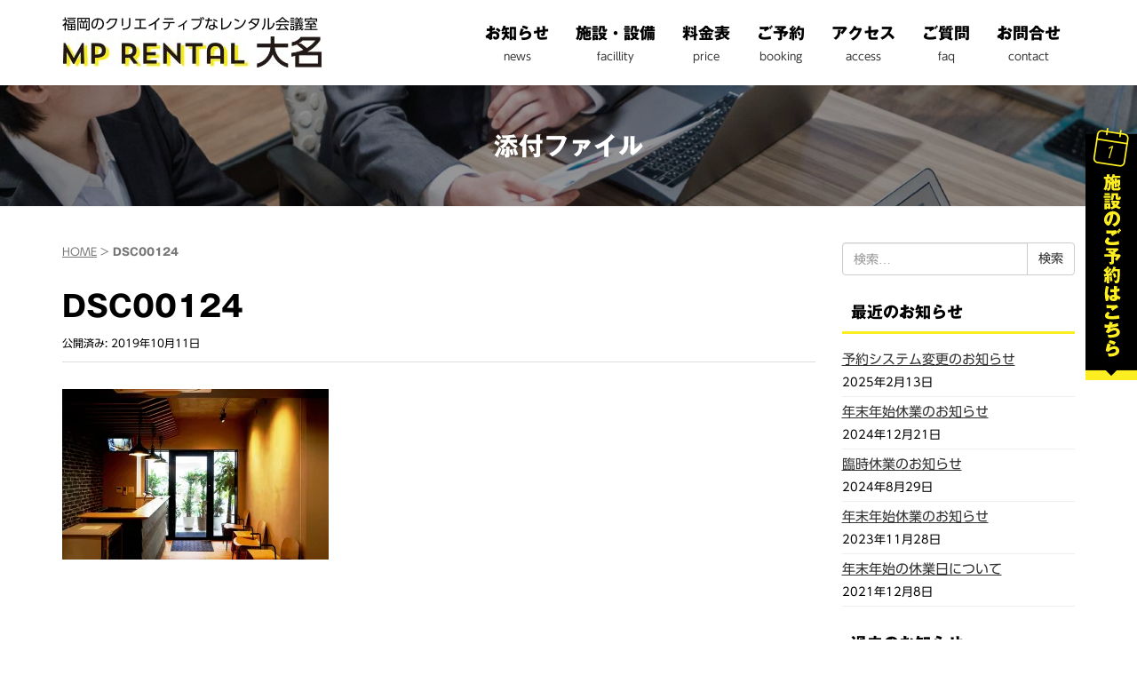

--- FILE ---
content_type: text/html; charset=UTF-8
request_url: https://mp-rental.jp/dsc00124-2/
body_size: 12334
content:
<!DOCTYPE html>
<html dir="ltr" lang="ja" prefix="og: https://ogp.me/ns#">
<head prefix="og: http://ogp.me/ns# fb: http://ogp.me/ns/fb# article: http://ogp.me/ns/article#">
	<meta charset="UTF-8">
	<meta name="viewport" content="width=device-width, initial-scale=1.0, maximum-scale=1.0, user-scalable=0" />
	<link rel="pingback" href="https://mp-rental.jp/xmlrpc.php" />
	<!--[if lt IE 9]>
	<script src="https://mp-rental.jp/wp-content/themes/habakiri/js/html5shiv.min.js"></script>
	<![endif]-->
	<title>DSC00124 | MP Rental</title>

		<!-- All in One SEO 4.9.3 - aioseo.com -->
	<meta name="robots" content="max-image-preview:large" />
	<meta name="author" content="modern@dmin"/>
	<link rel="canonical" href="https://mp-rental.jp/dsc00124-2/" />
	<meta name="generator" content="All in One SEO (AIOSEO) 4.9.3" />
		<meta property="og:locale" content="ja_JP" />
		<meta property="og:site_name" content="MP Rental 大名" />
		<meta property="og:type" content="article" />
		<meta property="og:title" content="DSC00124 | MP Rental" />
		<meta property="og:url" content="https://mp-rental.jp/dsc00124-2/" />
		<meta property="og:image" content="https://mp-rental.jp/wp/wp-content/uploads/2019/11/ogp.jpg" />
		<meta property="og:image:secure_url" content="https://mp-rental.jp/wp/wp-content/uploads/2019/11/ogp.jpg" />
		<meta property="article:published_time" content="2019-10-11T02:34:58+00:00" />
		<meta property="article:modified_time" content="2019-11-18T01:25:26+00:00" />
		<meta name="twitter:card" content="summary_large_image" />
		<meta name="twitter:title" content="DSC00124 | MP Rental" />
		<meta name="twitter:image" content="https://mp-rental.jp/wp/wp-content/uploads/2019/11/ogp.jpg" />
		<!-- All in One SEO -->

<link rel='dns-prefetch' href='//webfonts.sakura.ne.jp' />
<link rel='dns-prefetch' href='//cdnjs.cloudflare.com' />
<link rel='dns-prefetch' href='//stats.wp.com' />
<link rel='dns-prefetch' href='//v0.wordpress.com' />
<link rel='preconnect' href='//c0.wp.com' />
<link rel='preconnect' href='//i0.wp.com' />
<link rel="alternate" type="application/rss+xml" title="MP Rental &raquo; フィード" href="https://mp-rental.jp/feed/" />
<link rel="alternate" type="application/rss+xml" title="MP Rental &raquo; コメントフィード" href="https://mp-rental.jp/comments/feed/" />
<link rel="alternate" title="oEmbed (JSON)" type="application/json+oembed" href="https://mp-rental.jp/wp-json/oembed/1.0/embed?url=https%3A%2F%2Fmp-rental.jp%2Fdsc00124-2%2F" />
<link rel="alternate" title="oEmbed (XML)" type="text/xml+oembed" href="https://mp-rental.jp/wp-json/oembed/1.0/embed?url=https%3A%2F%2Fmp-rental.jp%2Fdsc00124-2%2F&#038;format=xml" />
        <script type="text/javascript">
        (function() {
            document.addEventListener('DOMContentLoaded', function() {
                var containers = document.querySelectorAll('.wp-lightbox-container');

                for (var i = 0; i < containers.length; i++) {
                    var container = containers[i];

                    var wpElements = container.querySelectorAll('[data-wp-on], [data-wp-interactive], [data-wp-init], [data-wp-context], img, button');

                    for (var j = 0; j < wpElements.length; j++) {
                        var el = wpElements[j];
                        var attributes = el.attributes;

                        for (var k = attributes.length - 1; k >= 0; k--) {
                            var attr = attributes[k];
                            if (attr.name.indexOf('data-wp-') === 0) {
                                el.removeAttribute(attr.name);
                            }
                        }
                    }

                    var buttons = container.querySelectorAll('button');
                    for (var j = 0; j < buttons.length; j++) {
                        buttons[j].remove();
                    }
                }

                var allWpImages = document.querySelectorAll('img[data-wp-on], img[data-wp-interactive], img[data-wp-init]');
                for (var i = 0; i < allWpImages.length; i++) {
                    var img = allWpImages[i];
                    var attributes = img.attributes;

                    for (var j = attributes.length - 1; j >= 0; j--) {
                        var attr = attributes[j];
                        if (attr.name.indexOf('data-wp-') === 0) {
                            img.removeAttribute(attr.name);
                        }
                    }
                }

                var standaloneButtons = document.querySelectorAll('button.lightbox-trigger, button[data-wp-on], button[data-wp-interactive]');
                for (var i = 0; i < standaloneButtons.length; i++) {
                    standaloneButtons[i].remove();
                }
            });

            document.addEventListener('click', function(e) {
                var target = e.target;

                if (target.hasAttribute('data-wp-on') ||
                    target.hasAttribute('data-wp-interactive') ||
                    target.classList.contains('lightbox-trigger') ||
                    target.hasAttribute('data-wp-init')) {
                    e.preventDefault();
                    e.stopPropagation();
                    e.stopImmediatePropagation();
                    return false;
                }

                if (target.tagName === 'FIGURE' && target.classList.contains('wp-lightbox-container')) {
                    e.preventDefault();
                    e.stopPropagation();
                    e.stopImmediatePropagation();
                    return false;
                }

                if (target.tagName === 'A' && target.querySelector('img[data-wp-on], img[data-wp-interactive]')) {
                    e.preventDefault();
                    e.stopPropagation();
                    e.stopImmediatePropagation();
                    return false;
                }
            }, true);
        })();
        </script>
        <style id='wp-img-auto-sizes-contain-inline-css' type='text/css'>
img:is([sizes=auto i],[sizes^="auto," i]){contain-intrinsic-size:3000px 1500px}
/*# sourceURL=wp-img-auto-sizes-contain-inline-css */
</style>
<style id='wp-emoji-styles-inline-css' type='text/css'>

	img.wp-smiley, img.emoji {
		display: inline !important;
		border: none !important;
		box-shadow: none !important;
		height: 1em !important;
		width: 1em !important;
		margin: 0 0.07em !important;
		vertical-align: -0.1em !important;
		background: none !important;
		padding: 0 !important;
	}
/*# sourceURL=wp-emoji-styles-inline-css */
</style>
<style id='wp-block-library-inline-css' type='text/css'>
:root{--wp-block-synced-color:#7a00df;--wp-block-synced-color--rgb:122,0,223;--wp-bound-block-color:var(--wp-block-synced-color);--wp-editor-canvas-background:#ddd;--wp-admin-theme-color:#007cba;--wp-admin-theme-color--rgb:0,124,186;--wp-admin-theme-color-darker-10:#006ba1;--wp-admin-theme-color-darker-10--rgb:0,107,160.5;--wp-admin-theme-color-darker-20:#005a87;--wp-admin-theme-color-darker-20--rgb:0,90,135;--wp-admin-border-width-focus:2px}@media (min-resolution:192dpi){:root{--wp-admin-border-width-focus:1.5px}}.wp-element-button{cursor:pointer}:root .has-very-light-gray-background-color{background-color:#eee}:root .has-very-dark-gray-background-color{background-color:#313131}:root .has-very-light-gray-color{color:#eee}:root .has-very-dark-gray-color{color:#313131}:root .has-vivid-green-cyan-to-vivid-cyan-blue-gradient-background{background:linear-gradient(135deg,#00d084,#0693e3)}:root .has-purple-crush-gradient-background{background:linear-gradient(135deg,#34e2e4,#4721fb 50%,#ab1dfe)}:root .has-hazy-dawn-gradient-background{background:linear-gradient(135deg,#faaca8,#dad0ec)}:root .has-subdued-olive-gradient-background{background:linear-gradient(135deg,#fafae1,#67a671)}:root .has-atomic-cream-gradient-background{background:linear-gradient(135deg,#fdd79a,#004a59)}:root .has-nightshade-gradient-background{background:linear-gradient(135deg,#330968,#31cdcf)}:root .has-midnight-gradient-background{background:linear-gradient(135deg,#020381,#2874fc)}:root{--wp--preset--font-size--normal:16px;--wp--preset--font-size--huge:42px}.has-regular-font-size{font-size:1em}.has-larger-font-size{font-size:2.625em}.has-normal-font-size{font-size:var(--wp--preset--font-size--normal)}.has-huge-font-size{font-size:var(--wp--preset--font-size--huge)}.has-text-align-center{text-align:center}.has-text-align-left{text-align:left}.has-text-align-right{text-align:right}.has-fit-text{white-space:nowrap!important}#end-resizable-editor-section{display:none}.aligncenter{clear:both}.items-justified-left{justify-content:flex-start}.items-justified-center{justify-content:center}.items-justified-right{justify-content:flex-end}.items-justified-space-between{justify-content:space-between}.screen-reader-text{border:0;clip-path:inset(50%);height:1px;margin:-1px;overflow:hidden;padding:0;position:absolute;width:1px;word-wrap:normal!important}.screen-reader-text:focus{background-color:#ddd;clip-path:none;color:#444;display:block;font-size:1em;height:auto;left:5px;line-height:normal;padding:15px 23px 14px;text-decoration:none;top:5px;width:auto;z-index:100000}html :where(.has-border-color){border-style:solid}html :where([style*=border-top-color]){border-top-style:solid}html :where([style*=border-right-color]){border-right-style:solid}html :where([style*=border-bottom-color]){border-bottom-style:solid}html :where([style*=border-left-color]){border-left-style:solid}html :where([style*=border-width]){border-style:solid}html :where([style*=border-top-width]){border-top-style:solid}html :where([style*=border-right-width]){border-right-style:solid}html :where([style*=border-bottom-width]){border-bottom-style:solid}html :where([style*=border-left-width]){border-left-style:solid}html :where(img[class*=wp-image-]){height:auto;max-width:100%}:where(figure){margin:0 0 1em}html :where(.is-position-sticky){--wp-admin--admin-bar--position-offset:var(--wp-admin--admin-bar--height,0px)}@media screen and (max-width:600px){html :where(.is-position-sticky){--wp-admin--admin-bar--position-offset:0px}}

/*# sourceURL=wp-block-library-inline-css */
</style><style id='global-styles-inline-css' type='text/css'>
:root{--wp--preset--aspect-ratio--square: 1;--wp--preset--aspect-ratio--4-3: 4/3;--wp--preset--aspect-ratio--3-4: 3/4;--wp--preset--aspect-ratio--3-2: 3/2;--wp--preset--aspect-ratio--2-3: 2/3;--wp--preset--aspect-ratio--16-9: 16/9;--wp--preset--aspect-ratio--9-16: 9/16;--wp--preset--color--black: #000000;--wp--preset--color--cyan-bluish-gray: #abb8c3;--wp--preset--color--white: #ffffff;--wp--preset--color--pale-pink: #f78da7;--wp--preset--color--vivid-red: #cf2e2e;--wp--preset--color--luminous-vivid-orange: #ff6900;--wp--preset--color--luminous-vivid-amber: #fcb900;--wp--preset--color--light-green-cyan: #7bdcb5;--wp--preset--color--vivid-green-cyan: #00d084;--wp--preset--color--pale-cyan-blue: #8ed1fc;--wp--preset--color--vivid-cyan-blue: #0693e3;--wp--preset--color--vivid-purple: #9b51e0;--wp--preset--gradient--vivid-cyan-blue-to-vivid-purple: linear-gradient(135deg,rgb(6,147,227) 0%,rgb(155,81,224) 100%);--wp--preset--gradient--light-green-cyan-to-vivid-green-cyan: linear-gradient(135deg,rgb(122,220,180) 0%,rgb(0,208,130) 100%);--wp--preset--gradient--luminous-vivid-amber-to-luminous-vivid-orange: linear-gradient(135deg,rgb(252,185,0) 0%,rgb(255,105,0) 100%);--wp--preset--gradient--luminous-vivid-orange-to-vivid-red: linear-gradient(135deg,rgb(255,105,0) 0%,rgb(207,46,46) 100%);--wp--preset--gradient--very-light-gray-to-cyan-bluish-gray: linear-gradient(135deg,rgb(238,238,238) 0%,rgb(169,184,195) 100%);--wp--preset--gradient--cool-to-warm-spectrum: linear-gradient(135deg,rgb(74,234,220) 0%,rgb(151,120,209) 20%,rgb(207,42,186) 40%,rgb(238,44,130) 60%,rgb(251,105,98) 80%,rgb(254,248,76) 100%);--wp--preset--gradient--blush-light-purple: linear-gradient(135deg,rgb(255,206,236) 0%,rgb(152,150,240) 100%);--wp--preset--gradient--blush-bordeaux: linear-gradient(135deg,rgb(254,205,165) 0%,rgb(254,45,45) 50%,rgb(107,0,62) 100%);--wp--preset--gradient--luminous-dusk: linear-gradient(135deg,rgb(255,203,112) 0%,rgb(199,81,192) 50%,rgb(65,88,208) 100%);--wp--preset--gradient--pale-ocean: linear-gradient(135deg,rgb(255,245,203) 0%,rgb(182,227,212) 50%,rgb(51,167,181) 100%);--wp--preset--gradient--electric-grass: linear-gradient(135deg,rgb(202,248,128) 0%,rgb(113,206,126) 100%);--wp--preset--gradient--midnight: linear-gradient(135deg,rgb(2,3,129) 0%,rgb(40,116,252) 100%);--wp--preset--font-size--small: 13px;--wp--preset--font-size--medium: 20px;--wp--preset--font-size--large: 36px;--wp--preset--font-size--x-large: 42px;--wp--preset--spacing--20: 0.44rem;--wp--preset--spacing--30: 0.67rem;--wp--preset--spacing--40: 1rem;--wp--preset--spacing--50: 1.5rem;--wp--preset--spacing--60: 2.25rem;--wp--preset--spacing--70: 3.38rem;--wp--preset--spacing--80: 5.06rem;--wp--preset--shadow--natural: 6px 6px 9px rgba(0, 0, 0, 0.2);--wp--preset--shadow--deep: 12px 12px 50px rgba(0, 0, 0, 0.4);--wp--preset--shadow--sharp: 6px 6px 0px rgba(0, 0, 0, 0.2);--wp--preset--shadow--outlined: 6px 6px 0px -3px rgb(255, 255, 255), 6px 6px rgb(0, 0, 0);--wp--preset--shadow--crisp: 6px 6px 0px rgb(0, 0, 0);}:where(.is-layout-flex){gap: 0.5em;}:where(.is-layout-grid){gap: 0.5em;}body .is-layout-flex{display: flex;}.is-layout-flex{flex-wrap: wrap;align-items: center;}.is-layout-flex > :is(*, div){margin: 0;}body .is-layout-grid{display: grid;}.is-layout-grid > :is(*, div){margin: 0;}:where(.wp-block-columns.is-layout-flex){gap: 2em;}:where(.wp-block-columns.is-layout-grid){gap: 2em;}:where(.wp-block-post-template.is-layout-flex){gap: 1.25em;}:where(.wp-block-post-template.is-layout-grid){gap: 1.25em;}.has-black-color{color: var(--wp--preset--color--black) !important;}.has-cyan-bluish-gray-color{color: var(--wp--preset--color--cyan-bluish-gray) !important;}.has-white-color{color: var(--wp--preset--color--white) !important;}.has-pale-pink-color{color: var(--wp--preset--color--pale-pink) !important;}.has-vivid-red-color{color: var(--wp--preset--color--vivid-red) !important;}.has-luminous-vivid-orange-color{color: var(--wp--preset--color--luminous-vivid-orange) !important;}.has-luminous-vivid-amber-color{color: var(--wp--preset--color--luminous-vivid-amber) !important;}.has-light-green-cyan-color{color: var(--wp--preset--color--light-green-cyan) !important;}.has-vivid-green-cyan-color{color: var(--wp--preset--color--vivid-green-cyan) !important;}.has-pale-cyan-blue-color{color: var(--wp--preset--color--pale-cyan-blue) !important;}.has-vivid-cyan-blue-color{color: var(--wp--preset--color--vivid-cyan-blue) !important;}.has-vivid-purple-color{color: var(--wp--preset--color--vivid-purple) !important;}.has-black-background-color{background-color: var(--wp--preset--color--black) !important;}.has-cyan-bluish-gray-background-color{background-color: var(--wp--preset--color--cyan-bluish-gray) !important;}.has-white-background-color{background-color: var(--wp--preset--color--white) !important;}.has-pale-pink-background-color{background-color: var(--wp--preset--color--pale-pink) !important;}.has-vivid-red-background-color{background-color: var(--wp--preset--color--vivid-red) !important;}.has-luminous-vivid-orange-background-color{background-color: var(--wp--preset--color--luminous-vivid-orange) !important;}.has-luminous-vivid-amber-background-color{background-color: var(--wp--preset--color--luminous-vivid-amber) !important;}.has-light-green-cyan-background-color{background-color: var(--wp--preset--color--light-green-cyan) !important;}.has-vivid-green-cyan-background-color{background-color: var(--wp--preset--color--vivid-green-cyan) !important;}.has-pale-cyan-blue-background-color{background-color: var(--wp--preset--color--pale-cyan-blue) !important;}.has-vivid-cyan-blue-background-color{background-color: var(--wp--preset--color--vivid-cyan-blue) !important;}.has-vivid-purple-background-color{background-color: var(--wp--preset--color--vivid-purple) !important;}.has-black-border-color{border-color: var(--wp--preset--color--black) !important;}.has-cyan-bluish-gray-border-color{border-color: var(--wp--preset--color--cyan-bluish-gray) !important;}.has-white-border-color{border-color: var(--wp--preset--color--white) !important;}.has-pale-pink-border-color{border-color: var(--wp--preset--color--pale-pink) !important;}.has-vivid-red-border-color{border-color: var(--wp--preset--color--vivid-red) !important;}.has-luminous-vivid-orange-border-color{border-color: var(--wp--preset--color--luminous-vivid-orange) !important;}.has-luminous-vivid-amber-border-color{border-color: var(--wp--preset--color--luminous-vivid-amber) !important;}.has-light-green-cyan-border-color{border-color: var(--wp--preset--color--light-green-cyan) !important;}.has-vivid-green-cyan-border-color{border-color: var(--wp--preset--color--vivid-green-cyan) !important;}.has-pale-cyan-blue-border-color{border-color: var(--wp--preset--color--pale-cyan-blue) !important;}.has-vivid-cyan-blue-border-color{border-color: var(--wp--preset--color--vivid-cyan-blue) !important;}.has-vivid-purple-border-color{border-color: var(--wp--preset--color--vivid-purple) !important;}.has-vivid-cyan-blue-to-vivid-purple-gradient-background{background: var(--wp--preset--gradient--vivid-cyan-blue-to-vivid-purple) !important;}.has-light-green-cyan-to-vivid-green-cyan-gradient-background{background: var(--wp--preset--gradient--light-green-cyan-to-vivid-green-cyan) !important;}.has-luminous-vivid-amber-to-luminous-vivid-orange-gradient-background{background: var(--wp--preset--gradient--luminous-vivid-amber-to-luminous-vivid-orange) !important;}.has-luminous-vivid-orange-to-vivid-red-gradient-background{background: var(--wp--preset--gradient--luminous-vivid-orange-to-vivid-red) !important;}.has-very-light-gray-to-cyan-bluish-gray-gradient-background{background: var(--wp--preset--gradient--very-light-gray-to-cyan-bluish-gray) !important;}.has-cool-to-warm-spectrum-gradient-background{background: var(--wp--preset--gradient--cool-to-warm-spectrum) !important;}.has-blush-light-purple-gradient-background{background: var(--wp--preset--gradient--blush-light-purple) !important;}.has-blush-bordeaux-gradient-background{background: var(--wp--preset--gradient--blush-bordeaux) !important;}.has-luminous-dusk-gradient-background{background: var(--wp--preset--gradient--luminous-dusk) !important;}.has-pale-ocean-gradient-background{background: var(--wp--preset--gradient--pale-ocean) !important;}.has-electric-grass-gradient-background{background: var(--wp--preset--gradient--electric-grass) !important;}.has-midnight-gradient-background{background: var(--wp--preset--gradient--midnight) !important;}.has-small-font-size{font-size: var(--wp--preset--font-size--small) !important;}.has-medium-font-size{font-size: var(--wp--preset--font-size--medium) !important;}.has-large-font-size{font-size: var(--wp--preset--font-size--large) !important;}.has-x-large-font-size{font-size: var(--wp--preset--font-size--x-large) !important;}
/*# sourceURL=global-styles-inline-css */
</style>

<style id='classic-theme-styles-inline-css' type='text/css'>
/*! This file is auto-generated */
.wp-block-button__link{color:#fff;background-color:#32373c;border-radius:9999px;box-shadow:none;text-decoration:none;padding:calc(.667em + 2px) calc(1.333em + 2px);font-size:1.125em}.wp-block-file__button{background:#32373c;color:#fff;text-decoration:none}
/*# sourceURL=/wp-includes/css/classic-themes.min.css */
</style>
<link rel='stylesheet' id='parent-style-css' href='https://mp-rental.jp/wp-content/themes/habakiri/style.css?ver=6.9' type='text/css' media='all' />
<link rel='stylesheet' id='habakiri-assets-css' href='https://mp-rental.jp/wp-content/themes/habakiri/css/assets.min.css?ver=6.9' type='text/css' media='all' />
<link rel='stylesheet' id='habakiri-css' href='https://mp-rental.jp/wp-content/themes/habakiri/style.min.css?ver=20241130040746' type='text/css' media='all' />
<link rel='stylesheet' id='modernprojet-room-css' href='https://mp-rental.jp/wp-content/themes/modernprojet-room/style.css?ver=20241130040746' type='text/css' media='all' />
<link rel='stylesheet' id='fancybox-css' href='https://mp-rental.jp/wp-content/plugins/easy-fancybox/fancybox/1.5.4/jquery.fancybox.min.css?ver=6.9' type='text/css' media='screen' />
<style id='fancybox-inline-css' type='text/css'>
#fancybox-outer{background:#ffffff}#fancybox-content{background:#ffffff;border-color:#ffffff;color:#000000;}#fancybox-title,#fancybox-title-float-main{color:#fff}
/*# sourceURL=fancybox-inline-css */
</style>
<script type="text/javascript" src="https://c0.wp.com/c/6.9/wp-includes/js/jquery/jquery.min.js" id="jquery-core-js"></script>
<script type="text/javascript" src="https://c0.wp.com/c/6.9/wp-includes/js/jquery/jquery-migrate.min.js" id="jquery-migrate-js"></script>
<script type="text/javascript" src="//webfonts.sakura.ne.jp/js/sakurav3.js?fadein=0&amp;ver=3.1.4" id="typesquare_std-js"></script>
<script type="text/javascript" src="https://cdnjs.cloudflare.com/ajax/libs/jquery-cookie/1.4.1/jquery.cookie.min.js?ver=20151215" id="cookie-js"></script>
<link rel="https://api.w.org/" href="https://mp-rental.jp/wp-json/" /><link rel="alternate" title="JSON" type="application/json" href="https://mp-rental.jp/wp-json/wp/v2/media/221" /><link rel="EditURI" type="application/rsd+xml" title="RSD" href="https://mp-rental.jp/xmlrpc.php?rsd" />
<meta name="generator" content="WordPress 6.9" />
<link rel='shortlink' href='https://mp-rental.jp/?p=221' />
	<style>img#wpstats{display:none}</style>
				<style>
		/* Safari 6.1+ (10.0 is the latest version of Safari at this time) */
		@media (max-width: 991px) and (min-color-index: 0) and (-webkit-min-device-pixel-ratio: 0) { @media () {
			display: block !important;
			.header__col {
				width: 100%;
			}
		}}
		</style>
		<style type="text/css" id="custom-background-css">
body.custom-background { background-color: #ffffff; }
</style>
	<style>a{color:#333333}a:focus,a:active,a:hover{color:#666666}.site-branding a{color:#000}.responsive-nav a{color:#000;font-size:18px}.responsive-nav a small{color:#333333;font-size:12px}.responsive-nav a:hover small,.responsive-nav a:active small,.responsive-nav .current-menu-item small,.responsive-nav .current-menu-ancestor small,.responsive-nav .current-menu-parent small,.responsive-nav .current_page_item small,.responsive-nav .current_page_parent small{color:#333333}.responsive-nav .menu>.menu-item>a,.header--transparency.header--fixed--is_scrolled .responsive-nav .menu>.menu-item>a{background-color:transparent;padding:20px 15px}.responsive-nav .menu>.menu-item>a:hover,.responsive-nav .menu>.menu-item>a:active,.responsive-nav .menu>.current-menu-item>a,.responsive-nav .menu>.current-menu-ancestor>a,.responsive-nav .menu>.current-menu-parent>a,.responsive-nav .menu>.current_page_item>a,.responsive-nav .menu>.current_page_parent>a,.header--transparency.header--fixed--is_scrolled .responsive-nav .menu>.menu-item>a:hover,.header--transparency.header--fixed--is_scrolled .responsive-nav .menu>.menu-item>a:active,.header--transparency.header--fixed--is_scrolled .responsive-nav .menu>.current-menu-item>a,.header--transparency.header--fixed--is_scrolled .responsive-nav .menu>.current-menu-ancestor>a,.header--transparency.header--fixed--is_scrolled .responsive-nav .menu>.current-menu-parent>a,.header--transparency.header--fixed--is_scrolled .responsive-nav .menu>.current_page_item>a,.header--transparency.header--fixed--is_scrolled .responsive-nav .menu>.current_page_parent>a{background-color:transparent;color:#000000}.responsive-nav .sub-menu a{background-color:#ffffff;color:#000000}.responsive-nav .sub-menu a:hover,.responsive-nav .sub-menu a:active,.responsive-nav .sub-menu .current-menu-item a,.responsive-nav .sub-menu .current-menu-ancestor a,.responsive-nav .sub-menu .current-menu-parent a,.responsive-nav .sub-menu .current_page_item a,.responsive-nav .sub-menu .current_page_parent a{background-color:#eded17;color:#000000}.off-canvas-nav{font-size:18px}.responsive-nav,.header--transparency.header--fixed--is_scrolled .responsive-nav{background-color:transparent}#responsive-btn{background-color:transparent;border-color:#eee;color:#000}#responsive-btn:hover{background-color:#f5f5f5;border-color:#eee;color:#000}.habakiri-slider__transparent-layer{background-color:rgba( 0,0,0, 0.1 )}.habakiri-slider,.habakiri-slider__item{height:450px;overflow:hidden}.page-header{background-color:#222;color:#fff}.pagination>li>a{color:#333333}.pagination>li>span{background-color:#333333;border-color:#333333}.pagination>li>a:focus,.pagination>li>a:hover,.pagination>li>span:focus,.pagination>li>span:hover{color:#666666}.header{background-color:#fff}.header--transparency.header--fixed--is_scrolled{background-color:#fff !important}.footer{background-color:#fcfcfc}.footer-widget-area a{color:#333333}.footer-widget-area,.footer-widget-area .widget_calendar #wp-calendar caption{color:#000000}.footer-widget-area .widget_calendar #wp-calendar,.footer-widget-area .widget_calendar #wp-calendar *{border-color:#000000}@media(min-width:1200px){.responsive-nav{display:block}.off-canvas-nav,#responsive-btn{display:none !important}.header--2row{padding-bottom:0}.header--2row .header__col,.header--center .header__col{display:block}.header--2row .responsive-nav,.header--center .responsive-nav{margin-right:-1000px;margin-left:-1000px;padding-right:1000px;padding-left:1000px}.header--2row .site-branding,.header--center .site-branding{padding-bottom:0}.header--center .site-branding{text-align:center}}</style><link rel="icon" href="https://i0.wp.com/mp-rental.jp/wp-content/uploads/2019/09/cropped-icon.png?fit=32%2C32&#038;ssl=1" sizes="32x32" />
<link rel="icon" href="https://i0.wp.com/mp-rental.jp/wp-content/uploads/2019/09/cropped-icon.png?fit=192%2C192&#038;ssl=1" sizes="192x192" />
<link rel="apple-touch-icon" href="https://i0.wp.com/mp-rental.jp/wp-content/uploads/2019/09/cropped-icon.png?fit=180%2C180&#038;ssl=1" />
<meta name="msapplication-TileImage" content="https://i0.wp.com/mp-rental.jp/wp-content/uploads/2019/09/cropped-icon.png?fit=270%2C270&#038;ssl=1" />
</head>
<body class="attachment wp-singular attachment-template-default single single-attachment postid-221 attachmentid-221 attachment-jpeg custom-background wp-theme-habakiri wp-child-theme-modernprojet-room ml-lightbox-excluded metaslider-plugin blog-template-single-right-sidebar">
<div id="container">
		<header id="header" class="header header--default header--fixed">
				<div class="container">
			<div class="row header__content">
				<div class="col-xs-10 col-lg-4 header__col">
					
<div class="site-branding">
	<h1 class="site-branding__heading">
		<a href="https://mp-rental.jp/" rel="home"><img src="https://mp-rental.jp/wp-content/uploads/2019/09/logo.jpg" alt="MP Rental" class="site-branding__logo" /></a>	</h1>
<!-- end .site-branding --></div>
				<!-- end .header__col --></div>
				<div class="col-xs-2 col-lg-8 header__col global-nav-wrapper clearfix">
					
<nav class="global-nav js-responsive-nav nav--hide" role="navigation">
	<div class="menu-main-nav-container"><ul id="menu-main-nav" class="menu"><li id="menu-item-83" class="menu-item menu-item-type-post_type menu-item-object-page current_page_parent menu-item-83"><a href="https://mp-rental.jp/news/"><strong>お知らせ</strong><small>news</small></a></li>
<li id="menu-item-21" class="menu-item menu-item-type-post_type menu-item-object-page menu-item-21"><a href="https://mp-rental.jp/facility/"><strong>施設・設備</strong><small>facillity</small></a></li>
<li id="menu-item-22" class="menu-item menu-item-type-post_type menu-item-object-page menu-item-22"><a href="https://mp-rental.jp/price/"><strong>料金表</strong><small>price</small></a></li>
<li id="menu-item-480" class="menu-item menu-item-type-post_type menu-item-object-page menu-item-480"><a href="https://mp-rental.jp/booking/"><strong>ご予約</strong><small>booking</small></a></li>
<li id="menu-item-23" class="menu-item menu-item-type-post_type menu-item-object-page menu-item-23"><a href="https://mp-rental.jp/access/"><strong>アクセス</strong><small>access</small></a></li>
<li id="menu-item-75" class="menu-item menu-item-type-post_type menu-item-object-page menu-item-75"><a href="https://mp-rental.jp/faq/"><strong>ご質問</strong><small>faq</small></a></li>
<li id="menu-item-24" class="menu-item menu-item-type-post_type menu-item-object-page menu-item-24"><a href="https://mp-rental.jp/contact/"><strong>お問合せ</strong><small>contact</small></a></li>
</ul></div><!-- end .global-nav --></nav>
					<div id="responsive-btn"></div>
				<!-- end .header__col --></div>
			<!-- end .row --></div>
		<!-- end .container --></div>
			<!-- end #header --></header>
	<div id="contents">
		

		<div class="page-header text-center page-header--has_background-image" style="background-image: url( https://mp-rental.jp/wp-content/uploads/2019/09/img02.jpg )">
			<div class="container">
				<h1 class="page-header__title ">
					添付ファイル				</h1>
							<!-- end .container --></div>
		<!-- end .page-header --></div>
		<div class="sub-page-contents">
	<div class="container">
	<div class="row">
		<div class="col-md-9">
			<main id="main" role="main">

				<div class="breadcrumbs"><a href="https://mp-rental.jp/">HOME</a> &gt; <strong>DSC00124</strong></div>				<article class="article article--single post-221 attachment type-attachment status-inherit">
	<div class="entry">
						<h1 class="entry__title entry-title">DSC00124</h1>
								<div class="entry-meta">
			<ul class="entry-meta__list">
				<li class="entry-meta__item published"><time datetime="2019-10-11T11:34:58+09:00">公開済み: 2019年10月11日</time></li><li class="entry-meta__item updated hidden"><time datetime="2019-11-18T10:25:26+09:00">更新: 2019年11月18日</time></li><li class="entry-meta__item vCard author">作成者: <a href="https://mp-rental.jp/topics-author/moderndmin/"><span class="fn">modern@dmin</span></a></li>			</ul>
		<!-- end .entry-meta --></div>
						<div class="entry__content entry-content">
			<p class="attachment"><a href="https://i0.wp.com/mp-rental.jp/wp-content/uploads/2019/10/DSC00124-1.jpg?ssl=1"><img fetchpriority="high" decoding="async" width="300" height="192" src="https://i0.wp.com/mp-rental.jp/wp-content/uploads/2019/10/DSC00124-1.jpg?fit=300%2C192&amp;ssl=1" class="attachment-medium size-medium" alt="" srcset="https://i0.wp.com/mp-rental.jp/wp-content/uploads/2019/10/DSC00124-1.jpg?w=800&amp;ssl=1 800w, https://i0.wp.com/mp-rental.jp/wp-content/uploads/2019/10/DSC00124-1.jpg?resize=300%2C192&amp;ssl=1 300w, https://i0.wp.com/mp-rental.jp/wp-content/uploads/2019/10/DSC00124-1.jpg?resize=768%2C492&amp;ssl=1 768w" sizes="(max-width: 300px) 100vw, 300px" /></a></p>
		<!-- end .entry__content --></div>
			<!-- end .entry --></div>

			</article>
				
			<!-- end #main --></main>
		<!-- end .col-md-9 --></div>
		<div class="col-md-3">
			<aside id="sub">
	<div class="sidebar"><div id="search-2" class="widget sidebar-widget widget_search">

	<form role="search" method="get" class="search-form" action="https://mp-rental.jp/">
		<label class="screen-reader-text" for="s">検索:</label>
		<div class="input-group">
			<input type="search" class="form-control" placeholder="検索&hellip;" value="" name="s" title="検索:" />
			<span class="input-group-btn">
				<input type="submit" class="btn btn-default" value="検索" />
			</span>
		</div>
	</form>
</div>
		<div id="recent-posts-2" class="widget sidebar-widget widget_recent_entries">
		<h2 class="sidebar-widget__title h4">最近のお知らせ</h2>

		<ul>
											<li>
					<a href="https://mp-rental.jp/topics-477/">予約システム変更のお知らせ</a>
											<span class="post-date">2025年2月13日</span>
									</li>
											<li>
					<a href="https://mp-rental.jp/topics-463/">年末年始休業のお知らせ</a>
											<span class="post-date">2024年12月21日</span>
									</li>
											<li>
					<a href="https://mp-rental.jp/topics-449/">臨時休業のお知らせ</a>
											<span class="post-date">2024年8月29日</span>
									</li>
											<li>
					<a href="https://mp-rental.jp/topics-415/">年末年始休業のお知らせ</a>
											<span class="post-date">2023年11月28日</span>
									</li>
											<li>
					<a href="https://mp-rental.jp/topics-349/">年末年始の休業日について</a>
											<span class="post-date">2021年12月8日</span>
									</li>
					</ul>

		</div><div id="archives-2" class="widget sidebar-widget widget_archive"><h2 class="sidebar-widget__title h4">過去のお知らせ</h2>
		<label class="screen-reader-text" for="archives-dropdown-2">過去のお知らせ</label>
		<select id="archives-dropdown-2" name="archive-dropdown">
			
			<option value="">月を選択</option>
				<option value='https://mp-rental.jp/topics-date/2025/02/'> 2025年2月 </option>
	<option value='https://mp-rental.jp/topics-date/2024/12/'> 2024年12月 </option>
	<option value='https://mp-rental.jp/topics-date/2024/08/'> 2024年8月 </option>
	<option value='https://mp-rental.jp/topics-date/2023/11/'> 2023年11月 </option>
	<option value='https://mp-rental.jp/topics-date/2021/12/'> 2021年12月 </option>
	<option value='https://mp-rental.jp/topics-date/2020/11/'> 2020年11月 </option>
	<option value='https://mp-rental.jp/topics-date/2020/04/'> 2020年4月 </option>
	<option value='https://mp-rental.jp/topics-date/2019/11/'> 2019年11月 </option>

		</select>

			<script type="text/javascript">
/* <![CDATA[ */

( ( dropdownId ) => {
	const dropdown = document.getElementById( dropdownId );
	function onSelectChange() {
		setTimeout( () => {
			if ( 'escape' === dropdown.dataset.lastkey ) {
				return;
			}
			if ( dropdown.value ) {
				document.location.href = dropdown.value;
			}
		}, 250 );
	}
	function onKeyUp( event ) {
		if ( 'Escape' === event.key ) {
			dropdown.dataset.lastkey = 'escape';
		} else {
			delete dropdown.dataset.lastkey;
		}
	}
	function onClick() {
		delete dropdown.dataset.lastkey;
	}
	dropdown.addEventListener( 'keyup', onKeyUp );
	dropdown.addEventListener( 'click', onClick );
	dropdown.addEventListener( 'change', onSelectChange );
})( "archives-dropdown-2" );

//# sourceURL=WP_Widget_Archives%3A%3Awidget
/* ]]> */
</script>
</div></div><!-- #sub --></aside>
		<!-- end .col-md-3 --></div>
	<!-- end .row --></div>
<!-- end .container --></div>
<!-- end .sub-page-contents --></div>

			<!-- end #contents --></div>
	<footer id="footer" class="footer">
		<div class="sidebtn_reservation pc-box">
  <a href="https://mp-rental.jp/booking/">
    <img src="https://mp-rental.jp/wp-content/themes/modernprojet-room/images/btn_reservation.png" alt="施設のご予約はこちらから">
  </a>
</div>
<div class="footer-relatedplace">
<div class="container">
  <div class="row">
    <div class="col-sm-12 col-md-10 col-md-offset-1">
      <div class="around-list">
              </div>
    </div>
  </div>
</div>
</div>
		
				<div class="footer-widget-area">
			<div class="container">
				<div class="row">
					<div id="text-3" class="col-md-4 widget footer-widget widget_text">			<div class="textwidget"><h3 class="footer-companyname">株式会社モダンプロジェ</h3>
<p>〒810-0041<br />
福岡市中央区大名1丁目7番3号<br />
modern palazzo 大名 3階<br />
電話受付（全日）:10～19時<br />
利用時間 全日:9～22時（最終受付：21時）</p>
<p style="font-size: 0.9em;">地下鉄空港線 / 赤坂駅 徒歩6分<br />
地下鉄七隈線 / 薬院大通駅 徒歩9分<br />
西鉄天神大牟田線 / 西鉄福岡（天神）駅 徒歩10分</p>
</div>
		</div><div id="text-4" class="col-md-4 widget footer-widget widget_text">			<div class="textwidget"><p><iframe loading="lazy" src="https://www.google.com/maps/embed?pb=!1m18!1m12!1m3!1d3323.765818380784!2d130.38944091568578!3d33.58542908073557!2m3!1f0!2f0!3f0!3m2!1i1024!2i768!4f13.1!3m3!1m2!1s0x35419127f554b145%3A0x1820eb4efe49e5d0!2zTVAgUmVudGFsIOWkp-WQjSB8IOemj-WyoeODu-Wkp-WQjeOBruOCr-ODquOCqOOCpOODhuOCo-ODluOBquiyuOS8muitsOWupA!5e0!3m2!1sja!2sjp!4v1578652337603!5m2!1sja!2sjp" frameborder="0" style="border:0;" allowfullscreen=""></iframe></p>
</div>
		</div><div id="text-5" class="col-md-4 widget footer-widget widget_text">			<div class="textwidget"><p><a href="https://mp-rental.jp/booking/"><img loading="lazy" decoding="async" data-recalc-dims="1" class="aligncenter size-full wp-image-87" src="https://i0.wp.com/mp-rental.jp/wp-content/uploads/2019/09/btn_reservation-1.png?resize=492%2C113&#038;ssl=1" alt="" width="492" height="113" srcset="https://i0.wp.com/mp-rental.jp/wp-content/uploads/2019/09/btn_reservation-1.png?w=492&amp;ssl=1 492w, https://i0.wp.com/mp-rental.jp/wp-content/uploads/2019/09/btn_reservation-1.png?resize=300%2C69&amp;ssl=1 300w" sizes="auto, (max-width: 492px) 100vw, 492px" /></a></p>
<h4 style="margin: 3rem 0 0 0;">お問合せ</h4>
<p class="tel" style="margin: 0;">TEL: 092-260-8878</p>
<p>電話受付（月～金）:10～19時<br />
利用時間（全日）:9～22時（最終受付：21時）</p>
<p>●<a href="https://mp-rental.jp/privacy-policy/">プライバシーポリシー</a><br />
●<a href="https://mp-rental.jp/law/">特定商取引法に基づく表記</a></p>
</div>
		</div>				<!-- end .row --></div>
			<!-- end .container --></div>
		<!-- end .footer-widget-area --></div>
		
		
		<div class="copyright">
			<div class="container">
				© 株式会社モダンプロジェ			<!-- end .container --></div>
		<!-- end .copyright --></div>
		<div class="footer-bnr">
  <div class="container">
    <div class="row">
      <div class="col-xs-12">
        <div class="footer-bnr-list">
          <div id="media_image-4" class="widget widget_media_image"><a href="http://modern-projet.com/" target="_blank"><img width="300" height="113" src="https://i0.wp.com/mp-rental.jp/wp-content/uploads/2019/10/mp.png?fit=300%2C113&amp;ssl=1" class="image wp-image-241  attachment-medium size-medium" alt="" style="max-width: 100%; height: auto;" decoding="async" loading="lazy" /></a></div><div id="media_image-3" class="widget widget_media_image"><a href="http://modern-projet.com/lp/" target="_blank"><img width="300" height="113" src="https://i0.wp.com/mp-rental.jp/wp-content/uploads/2019/10/main_image_3.jpg?fit=300%2C113&amp;ssl=1" class="image wp-image-240  attachment-medium size-medium" alt="" style="max-width: 100%; height: auto;" decoding="async" loading="lazy" srcset="https://i0.wp.com/mp-rental.jp/wp-content/uploads/2019/10/main_image_3.jpg?w=1200&amp;ssl=1 1200w, https://i0.wp.com/mp-rental.jp/wp-content/uploads/2019/10/main_image_3.jpg?resize=300%2C113&amp;ssl=1 300w, https://i0.wp.com/mp-rental.jp/wp-content/uploads/2019/10/main_image_3.jpg?resize=768%2C288&amp;ssl=1 768w, https://i0.wp.com/mp-rental.jp/wp-content/uploads/2019/10/main_image_3.jpg?resize=1024%2C384&amp;ssl=1 1024w" sizes="auto, (max-width: 300px) 100vw, 300px" /></a></div><div id="media_image-2" class="widget widget_media_image"><a href="http://modern-projet-start.com/" target="_blank"><img width="300" height="113" src="https://i0.wp.com/mp-rental.jp/wp-content/uploads/2019/10/banner02.jpg?fit=300%2C113&amp;ssl=1" class="image wp-image-239  attachment-medium size-medium" alt="" style="max-width: 100%; height: auto;" decoding="async" loading="lazy" srcset="https://i0.wp.com/mp-rental.jp/wp-content/uploads/2019/10/banner02.jpg?w=1200&amp;ssl=1 1200w, https://i0.wp.com/mp-rental.jp/wp-content/uploads/2019/10/banner02.jpg?resize=300%2C113&amp;ssl=1 300w, https://i0.wp.com/mp-rental.jp/wp-content/uploads/2019/10/banner02.jpg?resize=768%2C288&amp;ssl=1 768w, https://i0.wp.com/mp-rental.jp/wp-content/uploads/2019/10/banner02.jpg?resize=1024%2C384&amp;ssl=1 1024w" sizes="auto, (max-width: 300px) 100vw, 300px" /></a></div>        </div>
      </div>
    </div>
  </div>
</div>	<!-- end #footer --></footer>
<!-- end #container --></div>
<script type="speculationrules">
{"prefetch":[{"source":"document","where":{"and":[{"href_matches":"/*"},{"not":{"href_matches":["/wp-*.php","/wp-admin/*","/wp-content/uploads/*","/wp-content/*","/wp-content/plugins/*","/wp-content/themes/modernprojet-room/*","/wp-content/themes/habakiri/*","/*\\?(.+)"]}},{"not":{"selector_matches":"a[rel~=\"nofollow\"]"}},{"not":{"selector_matches":".no-prefetch, .no-prefetch a"}}]},"eagerness":"conservative"}]}
</script>
		<script>
		jQuery( function( $ ) {
			$( '.js-responsive-nav' ).responsive_nav( {
				direction: 'right'
			} );
		} );
		</script>
		<script type="text/javascript" src="https://mp-rental.jp/wp-content/themes/habakiri/js/app.min.js?ver=6.9" id="habakiri-js"></script>
<script type="text/javascript" src="https://mp-rental.jp/wp-content/plugins/easy-fancybox/vendor/purify.min.js?ver=6.9" id="fancybox-purify-js"></script>
<script type="text/javascript" id="jquery-fancybox-js-extra">
/* <![CDATA[ */
var efb_i18n = {"close":"Close","next":"Next","prev":"Previous","startSlideshow":"Start slideshow","toggleSize":"Toggle size"};
//# sourceURL=jquery-fancybox-js-extra
/* ]]> */
</script>
<script type="text/javascript" src="https://mp-rental.jp/wp-content/plugins/easy-fancybox/fancybox/1.5.4/jquery.fancybox.min.js?ver=6.9" id="jquery-fancybox-js"></script>
<script type="text/javascript" id="jquery-fancybox-js-after">
/* <![CDATA[ */
var fb_timeout, fb_opts={'autoScale':true,'showCloseButton':true,'width':560,'height':340,'margin':20,'pixelRatio':'false','padding':10,'centerOnScroll':false,'enableEscapeButton':true,'speedIn':300,'speedOut':300,'overlayShow':true,'hideOnOverlayClick':true,'overlayColor':'#000','overlayOpacity':0.6,'minViewportWidth':320,'minVpHeight':320,'disableCoreLightbox':'true','enableBlockControls':'true','fancybox_openBlockControls':'true' };
if(typeof easy_fancybox_handler==='undefined'){
var easy_fancybox_handler=function(){
jQuery([".nolightbox","a.wp-block-file__button","a.pin-it-button","a[href*='pinterest.com\/pin\/create']","a[href*='facebook.com\/share']","a[href*='twitter.com\/share']"].join(',')).addClass('nofancybox');
jQuery('a.fancybox-close').on('click',function(e){e.preventDefault();jQuery.fancybox.close()});
/* IMG */
						var unlinkedImageBlocks=jQuery(".wp-block-image > img:not(.nofancybox,figure.nofancybox>img)");
						unlinkedImageBlocks.wrap(function() {
							var href = jQuery( this ).attr( "src" );
							return "<a href='" + href + "'></a>";
						});
var fb_IMG_select=jQuery('a[href*=".jpg" i]:not(.nofancybox,li.nofancybox>a,figure.nofancybox>a),area[href*=".jpg" i]:not(.nofancybox),a[href*=".png" i]:not(.nofancybox,li.nofancybox>a,figure.nofancybox>a),area[href*=".png" i]:not(.nofancybox),a[href*=".webp" i]:not(.nofancybox,li.nofancybox>a,figure.nofancybox>a),area[href*=".webp" i]:not(.nofancybox),a[href*=".jpeg" i]:not(.nofancybox,li.nofancybox>a,figure.nofancybox>a),area[href*=".jpeg" i]:not(.nofancybox)');
fb_IMG_select.addClass('fancybox image');
var fb_IMG_sections=jQuery('.gallery,.wp-block-gallery,.tiled-gallery,.wp-block-jetpack-tiled-gallery,.ngg-galleryoverview,.ngg-imagebrowser,.nextgen_pro_blog_gallery,.nextgen_pro_film,.nextgen_pro_horizontal_filmstrip,.ngg-pro-masonry-wrapper,.ngg-pro-mosaic-container,.nextgen_pro_sidescroll,.nextgen_pro_slideshow,.nextgen_pro_thumbnail_grid,.tiled-gallery');
fb_IMG_sections.each(function(){jQuery(this).find(fb_IMG_select).attr('rel','gallery-'+fb_IMG_sections.index(this));});
jQuery('a.fancybox,area.fancybox,.fancybox>a').each(function(){jQuery(this).fancybox(jQuery.extend(true,{},fb_opts,{'transition':'elastic','transitionIn':'elastic','transitionOut':'elastic','opacity':false,'hideOnContentClick':false,'titleShow':true,'titlePosition':'over','titleFromAlt':true,'showNavArrows':true,'enableKeyboardNav':true,'cyclic':false,'mouseWheel':'true','changeSpeed':250,'changeFade':300}))});
};};
jQuery(easy_fancybox_handler);jQuery(document).on('post-load',easy_fancybox_handler);

//# sourceURL=jquery-fancybox-js-after
/* ]]> */
</script>
<script type="text/javascript" src="https://mp-rental.jp/wp-content/plugins/easy-fancybox/vendor/jquery.easing.min.js?ver=1.4.1" id="jquery-easing-js"></script>
<script type="text/javascript" src="https://mp-rental.jp/wp-content/plugins/easy-fancybox/vendor/jquery.mousewheel.min.js?ver=3.1.13" id="jquery-mousewheel-js"></script>
<script type="text/javascript" id="jetpack-stats-js-before">
/* <![CDATA[ */
_stq = window._stq || [];
_stq.push([ "view", {"v":"ext","blog":"165728041","post":"221","tz":"9","srv":"mp-rental.jp","j":"1:15.4"} ]);
_stq.push([ "clickTrackerInit", "165728041", "221" ]);
//# sourceURL=jetpack-stats-js-before
/* ]]> */
</script>
<script type="text/javascript" src="https://stats.wp.com/e-202606.js" id="jetpack-stats-js" defer="defer" data-wp-strategy="defer"></script>
<script id="wp-emoji-settings" type="application/json">
{"baseUrl":"https://s.w.org/images/core/emoji/17.0.2/72x72/","ext":".png","svgUrl":"https://s.w.org/images/core/emoji/17.0.2/svg/","svgExt":".svg","source":{"concatemoji":"https://mp-rental.jp/wp-includes/js/wp-emoji-release.min.js?ver=6.9"}}
</script>
<script type="module">
/* <![CDATA[ */
/*! This file is auto-generated */
const a=JSON.parse(document.getElementById("wp-emoji-settings").textContent),o=(window._wpemojiSettings=a,"wpEmojiSettingsSupports"),s=["flag","emoji"];function i(e){try{var t={supportTests:e,timestamp:(new Date).valueOf()};sessionStorage.setItem(o,JSON.stringify(t))}catch(e){}}function c(e,t,n){e.clearRect(0,0,e.canvas.width,e.canvas.height),e.fillText(t,0,0);t=new Uint32Array(e.getImageData(0,0,e.canvas.width,e.canvas.height).data);e.clearRect(0,0,e.canvas.width,e.canvas.height),e.fillText(n,0,0);const a=new Uint32Array(e.getImageData(0,0,e.canvas.width,e.canvas.height).data);return t.every((e,t)=>e===a[t])}function p(e,t){e.clearRect(0,0,e.canvas.width,e.canvas.height),e.fillText(t,0,0);var n=e.getImageData(16,16,1,1);for(let e=0;e<n.data.length;e++)if(0!==n.data[e])return!1;return!0}function u(e,t,n,a){switch(t){case"flag":return n(e,"\ud83c\udff3\ufe0f\u200d\u26a7\ufe0f","\ud83c\udff3\ufe0f\u200b\u26a7\ufe0f")?!1:!n(e,"\ud83c\udde8\ud83c\uddf6","\ud83c\udde8\u200b\ud83c\uddf6")&&!n(e,"\ud83c\udff4\udb40\udc67\udb40\udc62\udb40\udc65\udb40\udc6e\udb40\udc67\udb40\udc7f","\ud83c\udff4\u200b\udb40\udc67\u200b\udb40\udc62\u200b\udb40\udc65\u200b\udb40\udc6e\u200b\udb40\udc67\u200b\udb40\udc7f");case"emoji":return!a(e,"\ud83e\u1fac8")}return!1}function f(e,t,n,a){let r;const o=(r="undefined"!=typeof WorkerGlobalScope&&self instanceof WorkerGlobalScope?new OffscreenCanvas(300,150):document.createElement("canvas")).getContext("2d",{willReadFrequently:!0}),s=(o.textBaseline="top",o.font="600 32px Arial",{});return e.forEach(e=>{s[e]=t(o,e,n,a)}),s}function r(e){var t=document.createElement("script");t.src=e,t.defer=!0,document.head.appendChild(t)}a.supports={everything:!0,everythingExceptFlag:!0},new Promise(t=>{let n=function(){try{var e=JSON.parse(sessionStorage.getItem(o));if("object"==typeof e&&"number"==typeof e.timestamp&&(new Date).valueOf()<e.timestamp+604800&&"object"==typeof e.supportTests)return e.supportTests}catch(e){}return null}();if(!n){if("undefined"!=typeof Worker&&"undefined"!=typeof OffscreenCanvas&&"undefined"!=typeof URL&&URL.createObjectURL&&"undefined"!=typeof Blob)try{var e="postMessage("+f.toString()+"("+[JSON.stringify(s),u.toString(),c.toString(),p.toString()].join(",")+"));",a=new Blob([e],{type:"text/javascript"});const r=new Worker(URL.createObjectURL(a),{name:"wpTestEmojiSupports"});return void(r.onmessage=e=>{i(n=e.data),r.terminate(),t(n)})}catch(e){}i(n=f(s,u,c,p))}t(n)}).then(e=>{for(const n in e)a.supports[n]=e[n],a.supports.everything=a.supports.everything&&a.supports[n],"flag"!==n&&(a.supports.everythingExceptFlag=a.supports.everythingExceptFlag&&a.supports[n]);var t;a.supports.everythingExceptFlag=a.supports.everythingExceptFlag&&!a.supports.flag,a.supports.everything||((t=a.source||{}).concatemoji?r(t.concatemoji):t.wpemoji&&t.twemoji&&(r(t.twemoji),r(t.wpemoji)))});
//# sourceURL=https://mp-rental.jp/wp-includes/js/wp-emoji-loader.min.js
/* ]]> */
</script>
</body>
</html>


--- FILE ---
content_type: text/css
request_url: https://mp-rental.jp/wp-content/themes/modernprojet-room/style.css?ver=20241130040746
body_size: 3396
content:
@charset "UTF-8";
/*
Theme Name: モダンプロジェの貸会議室
Theme URI: https://modern-projet-room.com
Author: モダンプロジェ
Author URI:  http://modern-projet.com
Template: habakiri
*/
body {
  font-size: 16px;
  line-height: 1.8;
  font-family: "UD Shin Go Regular";
  color: #000; }
  body a {
    text-decoration: underline; }
    body a.btn {
      text-decoration: none; }
  body h1, body h2, body h3, body h4, body h5, body h6, body strong {
    font-family: "Gothic MB101 Bold"; }
  body .btn-primary {
    background-color: #1f731e;
    border-color: #184c11; }
    body .btn-primary:hover {
      background-color: #245f0e;
      border-color: #294c0c; }
  body.post-type-archive-works .responsive-nav .menu .menu-item-51 a {
    background-color: transparent; }
  body.post-type-archive-works .off-canvas-nav--dark .menu-item-51 a {
    background-color: transparent;
    color: #ccc; }

@media only screen and (min-width: 992px) {
  body.is-fixed .global-nav-wrapper {
    position: fixed;
    top: 0;
    z-index: 10000; } }

/* =============
     header
 ============= */
.site-branding__heading a:before {
  content: '福岡のクリエイティブなレンタル会議室';
  display: block;
  font-size: 0.6em;
  font-family: "UD Shin Go Regular";
  margin: 0 0 0.6rem 0; }

/* =============
     Nav
 ============= */
.global-nav-wrapper {
  font-family: "UD Shin Go Regular"; }
  .global-nav-wrapper .menu .current_page_item a strong {
    background: linear-gradient(transparent 50%, #FCEE21 50%); }
  .global-nav-wrapper .menu a:hover strong {
    background: linear-gradient(transparent 50%, #FCEE21 50%);
    transition: 0.2s; }

.off-canvas-nav--dark ul ul {
  margin-left: 1em;
  border: none; }
  .off-canvas-nav--dark ul ul li {
    border: none; }

/* =============
   Front-page
 ============= */
.home-slide-txt h2 {
  line-height: 1.6;
  font-size: 3.3rem;
  color: #000;
  text-align: center; }
  @media only screen and (max-width: 767px) {
    .home-slide-txt h2 {
      text-align: left; } }
  .home-slide-txt h2 span {
    background: #FCEE21;
    padding: 0.5rem; }

@media only screen and (max-width: 767px) {
  .home-slide-txt h2 {
    line-height: 1.8;
    font-size: 2.2rem; } }

@media only screen and (max-width: 320px) {
  .home-slide-txt h2 {
    line-height: 1.8;
    font-size: 1.5rem; } }

.home-sec {
  text-align: center;
  margin-bottom: 5rem; }
  @media only screen and (max-width: 767px) {
    .home-sec {
      margin-bottom: 3rem; } }

.home-sec01 {
  margin-top: -90px;
  background: #fff;
  padding: 3rem 4rem;
  position: relative;
  z-index: 2; }

.home-sec02 h2 span {
  background: linear-gradient(transparent 50%, #FCEE21 50%); }

@media only screen and (max-width: 767px) {
  .home-sec02 {
    text-align: left; } }

.home-sec03 a {
  text-decoration: none;
  font-family: "Gothic MB101 Bold";
  color: #FCEE21; }
  .home-sec03 a:hover {
    color: #fff;
    transition: 0.2s; }

.home-sec03 .home-sec03-btn {
  position: relative;
  max-width: 460px;
  margin: 0 auto 0.5rem auto; }
  .home-sec03 .home-sec03-btn .home-sec03-txt {
    position: absolute;
    left: 1rem;
    bottom: 0.5rem;
    font-size: 2rem; }

.home-sec04 h2 span {
  background: linear-gradient(transparent 50%, #FCEE21 50%); }

.home-sec04 .home-news-list .entries {
  border-bottom: 1px solid #666; }
  .home-sec04 .home-news-list .entries a {
    display: flex;
    align-items: center;
    padding: 0.7rem 0;
    text-align: left; }
    @media only screen and (max-width: 767px) {
      .home-sec04 .home-news-list .entries a {
        display: block; } }
    .home-sec04 .home-news-list .entries a h3 {
      font-size: 1.8rem;
      margin: 0 0 0 2rem; }
      @media only screen and (max-width: 767px) {
        .home-sec04 .home-news-list .entries a h3 {
          margin: 0; } }

.bg_onetime_popup {
  position: fixed;
  top: 0px;
  left: 0px;
  z-index: 9999;
  width: 100vw;
  height: 100vh;
  background-color: rgba(255, 255, 255, 0.5);
  opacity: 0;
  visibility: hidden;
  transition: 0.5s; }
  .bg_onetime_popup.js_active {
    opacity: 1;
    visibility: visible; }

.onetime_popup {
  position: absolute;
  top: 50%;
  left: 50%;
  transform: translateX(-50%) translateY(-50%);
  width: 900px;
  max-width: 90%;
  background-color: #fff;
  cursor: pointer;
  border-radius: 1rem;
  padding: 3rem 2rem; }
  .onetime_popup:before {
    position: absolute;
    top: 10px;
    right: 10px;
    width: 22px;
    height: 22px;
    content: ""; }
  .onetime_popup .onetime_popup_close {
    position: absolute;
    top: 1rem;
    right: 2rem;
    width: 30px; }
  .onetime_popup .onetime_popup_title {
    position: relative;
    padding: 1rem 0;
    margin: 0px;
    text-align: center;
    line-height: 1.5; }
    .onetime_popup .onetime_popup_title h2 {
      margin: 0; }
    .onetime_popup .onetime_popup_title p {
      margin-bottom: 0; }
  .onetime_popup .onetime_popup_content {
    text-align: center; }
    .onetime_popup .onetime_popup_content h3 {
      font-size: 2rem;
      margin: 1rem 0; }
  @media screen and (max-width: 767px) {
    .onetime_popup {
      padding: 1rem; }
      .onetime_popup .onetime_popup_close {
        top: 0;
        right: 10px;
        width: 15px; }
      .onetime_popup .onetime_popup_title {
        padding: 1rem 0 0 0; }
        .onetime_popup .onetime_popup_title h2 {
          font-size: 1.6rem; }
        .onetime_popup .onetime_popup_title p {
          font-size: 0.8rem; }
      .onetime_popup .onetime_popup_content h3 {
        font-size: 1.3rem; } }

/* =============
   page
 ============= */
.single .entry__title {
  color: #000; }

.entry__title {
  font-family: "Gothic MB101 Bold"; }
  .entry__title a {
    color: #000; }

.page-header--has_background-image {
  padding-top: 5rem;
  padding-bottom: 5rem;
  position: relative; }
  .page-header--has_background-image:before {
    content: '';
    position: absolute;
    width: 100%;
    height: 100%;
    left: 0;
    top: 0;
    background: rgba(0, 0, 0, 0.4); }
  .page-header--has_background-image .page-header__title {
    position: relative;
    z-index: 2; }
  .page-header--has_background-image .page-header__description {
    position: relative;
    z-index: 2;
    margin: 0 auto; }
    .page-header--has_background-image .page-header__description p {
      margin: 0 auto; }

p.tel {
  font-size: 1.6em;
  font-family: "Gothic MB101 Bold"; }
  p.tel a {
    text-decoration: none;
    color: #000; }
  p.tel i {
    padding-right: 0.5rem;
    text-shadow: 2px 2px 2px #fcea00; }

.entry__content h2 {
  margin: 2em auto 1em auto; }
  .entry__content h2:after {
    content: '';
    display: block;
    width: 100%;
    height: 10px;
    background: #FCEE21;
    margin-top: 10px; }
  .entry__content h2.gray {
    color: #666; }
    .entry__content h2.gray:after {
      background: #ccc; }

.entry__content h3 {
  font-size: 1.4em;
  background: #fff498;
  padding: 1rem; }
  .entry__content h3.gray {
    color: #666;
    background: #ececec; }

.entry__content h4 {
  font-size: 1.2em;
  border-bottom: 1px solid #ccc;
  padding: 0.5rem 0; }

.entry__content h5 {
  font-size: 1.1em; }

.entry__content h2.first-heading, .entry__content h3.first-heading, .entry__content h4.first-heading, .entry__content h5.first-heading {
  margin-top: 0em; }

.entry__content a.btn {
  display: inline-block;
  border: 2px solid #000;
  border-radius: 0.3rem;
  box-shadow: 2px 2px 2px #000;
  text-decoration: none;
  color: #000;
  padding: 0.5rem 1rem;
  margin: 0 0 0 0.8rem;
  position: relative; }
  .entry__content a.btn.target-blank {
    background: #fff url(./images/icon_nav.png) 92% center no-repeat;
    padding: 0.5rem 2.5rem 0.5rem 1rem; }
  .entry__content a.btn:hover {
    position: relative;
    left: 1px;
    top: 1px;
    box-shadow: 1px 1px 2px #000;
    background-color: #FCEE21; }

.entry__content img.radius {
  border-radius: 0.3rem; }

.entry__content table {
  width: 100%;
  border-top: 1px solid #eee;
  border-left: 1px solid #eee; }
  .entry__content table th, .entry__content table td {
    padding: 0.4rem;
    border-bottom: 1px solid #eee;
    border-right: 1px solid #eee; }
  .entry__content table th {
    font-weight: bold; }
  .entry__content table tbody th {
    background: #f3f3f3; }

.entry__content .wp-pagenavi {
  margin: 1rem auto;
  text-align: center; }

.entry__content .mw_wp_form .form-item {
  margin: 1rem auto; }
  .entry__content .mw_wp_form .form-item .form-item-ttl {
    padding: 0.5rem;
    background: #ececec; }
  .entry__content .mw_wp_form .form-item .form-item-content {
    padding: 0.5rem; }
  @media only screen and (min-width: 768px) {
    .entry__content .mw_wp_form .form-item {
      display: flex; }
      .entry__content .mw_wp_form .form-item .form-item-ttl {
        width: 30%;
        padding: 0.8rem 0.8rem 0 0.8rem; }
      .entry__content .mw_wp_form .form-item .form-item-content {
        width: 70%; } }
  .entry__content .mw_wp_form .form-item input, .entry__content .mw_wp_form .form-item textarea {
    max-width: 100%; }
  .entry__content .mw_wp_form .form-item select {
    height: 2em; }
  .entry__content .mw_wp_form .form-item .required {
    background: #ff0000;
    border-radius: 0.4rem;
    padding: 0.2rem 0.4rem;
    font-size: 0.7em;
    color: #fff;
    font-family: ts-unused;
    margin-left: 0.5rem; }

.entry__content .mw_wp_form .form-btn {
  text-align: center; }
  .entry__content .mw_wp_form .form-btn input {
    margin: 0.5rem auto; }
  .entry__content .mw_wp_form .form-btn .your-prev {
    display: inline-block;
    border: 2px solid #000;
    border-radius: 0.3rem;
    box-shadow: 2px 2px 2px #000;
    text-decoration: none;
    color: #666;
    padding: 0.3rem 1rem;
    margin: 0.5rem;
    position: relative;
    background-color: #fff;
    font-size: 1.1em;
    font-family: "Gothic MB101 Bold";
    padding: 0.6rem 3rem; }
    .entry__content .mw_wp_form .form-btn .your-prev i {
      padding-right: 0.5rem; }
    .entry__content .mw_wp_form .form-btn .your-prev:hover {
      position: relative;
      left: 1px;
      top: 1px;
      box-shadow: 1px 1px 2px #000; }
  .entry__content .mw_wp_form .form-btn .your-submit {
    display: inline-block;
    text-decoration: none;
    color: #000;
    padding: 0.3rem 1rem;
    margin: 0.5rem;
    position: relative;
    background-color: #FCEE21;
    font-size: 1.4em;
    font-family: "Gothic MB101 Bold";
    padding: 0.6rem 3rem; }
    .entry__content .mw_wp_form .form-btn .your-submit i {
      padding-right: 0.5rem; }
    .entry__content .mw_wp_form .form-btn .your-submit:hover {
      position: relative;
      left: 1px;
      top: 1px;
      box-shadow: 1px 1px 2px #000;
      background-color: #FCEE21; }

@media only screen and (min-width: 768px) {
  .entry__content .mw_wp_form.mw_wp_form_preview .form-item .form-item-ttl {
    padding: 0.5rem; } }

@media only screen and (max-width: 767px) {
  .entry__content table th, .entry__content table td {
    display: block; } }

.box-guest .box-guest-item {
  border-bottom: 1px dashed #000;
  padding: 1rem 0; }
  .box-guest .box-guest-item .box-guest-date span {
    padding: 0.5rem;
    background: #fcee1f;
    margin-right: 0.5rem;
    border-radius: 0.5rem;
    font-size: 0.9em; }
  .box-guest .box-guest-item .box-guest-job {
    font-size: 0.9em; }
  .box-guest .box-guest-item .box-guest-name strong {
    font-size: 1.2em;
    padding-right: 0.4rem; }

.box-guest.box-this-guest {
  margin-bottom: 2em; }
  .box-guest.box-this-guest h2 {
    margin: 0 auto 0.5em auto; }

.info-summary {
  margin: 0 auto 2em auto; }
  .info-summary h2 {
    margin: 2em auto 1em auto; }
    .info-summary h2:after {
      content: '';
      display: block;
      width: 100%;
      height: 10px;
      background: #FCEE21;
      margin-top: 10px; }
  .info-summary .entry {
    max-width: 97%;
    margin: 0 auto 1em auto; }
    .info-summary .entry .entries {
      border-bottom: 1px solid #eee; }
      .info-summary .entry .entries a {
        display: flex;
        align-items: center;
        padding: 0.7rem 0; }
        .info-summary .entry .entries a:hover {
          background: #f5f5f5;
          transition: 0.2s; }
      .info-summary .entry .entries .post-cat {
        margin-left: 0.5rem;
        font-size: 0.8em;
        background: #d2fdc4;
        padding: 0.1rem 0.5rem;
        border-radius: 0.4rem; }
      .info-summary .entry .entries .entry-title {
        font-size: 1.8rem;
        margin: 0 0 0 1rem; }
  @media only screen and (max-width: 767px) {
    .info-summary .entry {
      max-width: 90%; }
      .info-summary .entry .entries a {
        display: block; }
      .info-summary .entry .entries .post-cat {
        margin: 0; }
      .info-summary .entry .entries .entry-title {
        margin: 0; } }

.entry-meta__item.author {
  display: none; }

/* =============
   Post
 ============= */
.entry__content .toggy {
  background: #cfefff;
  padding: 0.5rem 1rem;
  border-radius: 3rem;
  margin-right: 1rem;
  font-size: 0.8em; }

.entry__content .mai {
  background: #ffd9ec;
  padding: 0.5rem 1rem;
  border-radius: 3rem;
  margin-right: 1rem;
  font-size: 0.8em; }

.entry__content .guest {
  background: #fff25b;
  padding: 0.5rem 1rem;
  border-radius: 3rem;
  margin-right: 1rem;
  font-size: 0.8em; }

.sharedaddy {
  margin: 2em 0; }

/* =============
   content-footer
 ============= */
.box-contact {
  margin: 5rem auto 0 auto;
  text-align: center;
  background: url(./images/bg_line.png) top center no-repeat; }
  .box-contact h2 {
    font-size: 2em; }
  .box-contact .box-contact-img {
    width: 100px;
    max-width: 60%;
    margin: 0 auto; }
  .box-contact .btn {
    display: inline-block;
    border: 2px solid #000;
    border-radius: 0.3rem;
    box-shadow: 2px 2px 2px #000;
    text-decoration: none;
    color: #000;
    padding: 0.3rem 1rem;
    margin: 1.5rem auto;
    position: relative;
    background-color: #FCEE21;
    font-size: 1.4em;
    font-family: "Gothic MB101 Bold";
    padding: 0.6rem 3rem; }
    .box-contact .btn i {
      padding-right: 0.5rem; }
    .box-contact .btn:hover {
      position: relative;
      left: 1px;
      top: 1px;
      box-shadow: 1px 1px 2px #000;
      background-color: #FCEE21; }

/* =============
   sidebar
 ============= */
.sidebar-widget .sidebar-widget__title {
  font-family: "Gothic MB101 Bold";
  border-bottom: 3px solid #FCEE21;
  padding: 1rem; }

.sidebar-widget.widget_recent_entries li {
  border-bottom: 1px solid #eee; }
  .sidebar-widget.widget_recent_entries li .post-date {
    display: block;
    font-size: 0.9em; }

.sidebar-widget.widget_nav_menu li {
  border-bottom: 1px dotted #eee; }

/* =============
   sidebtn
 ============= */
.sidebtn_reservation {
  display: none; }
  @media only screen and (min-width: 900px) {
    .sidebtn_reservation {
      display: block;
      position: fixed;
      right: 0;
      top: 20%;
      width: 58px;
      height: 284px;
      z-index: 100; } }

/* =============
   Footer
 ============= */
.footer-relatedplace {
  background: #eee;
  margin: 2rem auto 0 auto;
  padding: 2rem 0; }
  .footer-relatedplace .around-list .around-item {
    border: none; }
  .footer-relatedplace .around-list {
    display: flex;
    flex-wrap: wrap;
    justify-content: center; }
    .footer-relatedplace .around-list .around-item {
      width: 31%;
      padding: 2%;
      margin: 1%;
      background: #fff;
      font-size: 0.9em; }
      .footer-relatedplace .around-list .around-item .around-img {
        text-align: center; }
      @media only screen and (max-width: 767px) {
        .footer-relatedplace .around-list .around-item {
          width: 86%;
          margin: 3% 6%; } }
      .footer-relatedplace .around-list .around-item .around-ttl {
        text-align: center; }
      .footer-relatedplace .around-list .around-item .around-txt {
        text-align: justify;
        line-height: 1.5; }
      .footer-relatedplace .around-list .around-item .around-url {
        font-size: 0.8em;
        text-align: justify; }

.footer-widget-area {
  font-size: 16px;
  border-top: 1px solid #eee; }
  .footer-widget-area .widget_recent_entries .footer-widget__title {
    border-bottom: 6px solid #fcea00;
    padding-bottom: 0.6em; }
  .footer-widget-area .widget_recent_entries li {
    border-bottom: 1px solid #eee; }
    .footer-widget-area .widget_recent_entries li .post-date {
      display: block;
      font-size: 0.8em; }
  .footer-widget-area iframe {
    height: 300px; }

.footer-companyname {
  margin-top: 0;
  background: linear-gradient(transparent 50%, #FCEE21 50%); }

.copyright {
  color: #fff; }

.footer-bnr {
  background: #121212;
  padding: 2rem 0;
  text-align: center; }
  .footer-bnr .widget {
    margin: 0 auto 1rem auto; }
  @media only screen and (min-width: 768px) {
    .footer-bnr .footer-bnr-list {
      display: flex;
      justify-content: center;
      align-items: center; }
      .footer-bnr .footer-bnr-list .widget {
        margin: 1rem; } }
